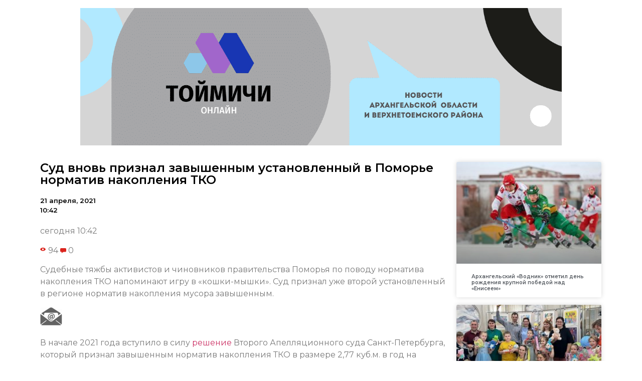

--- FILE ---
content_type: text/html; charset=UTF-8
request_url: https://vtojma.online/2021/04/21/%D1%81%D1%83%D0%B4-%D0%B2%D0%BD%D0%BE%D0%B2%D1%8C-%D0%BF%D1%80%D0%B8%D0%B7%D0%BD%D0%B0%D0%BB-%D0%B7%D0%B0%D0%B2%D1%8B%D1%88%D0%B5%D0%BD%D0%BD%D1%8B%D0%BC-%D1%83%D1%81%D1%82%D0%B0%D0%BD%D0%BE%D0%B2/
body_size: 10654
content:
<!doctype html>
<html lang="ru-RU">
<head>
	<meta charset="UTF-8">
		<meta name="viewport" content="width=device-width, initial-scale=1">
	<link rel="profile" href="https://gmpg.org/xfn/11">
	<title>Суд вновь признал завышенным установленный в Поморье норматив накопления ТКО &#8212; Тоймичи онлайн</title>
<meta name='robots' content='max-image-preview:large' />
<link rel="alternate" type="application/rss+xml" title="Тоймичи онлайн &raquo; Лента" href="https://vtojma.online/feed/" />
<link rel="alternate" type="application/rss+xml" title="Тоймичи онлайн &raquo; Лента комментариев" href="https://vtojma.online/comments/feed/" />
<link rel="alternate" type="application/rss+xml" title="Тоймичи онлайн &raquo; Лента комментариев к &laquo;Суд вновь признал завышенным установленный в Поморье норматив накопления ТКО&raquo;" href="https://vtojma.online/2021/04/21/%d1%81%d1%83%d0%b4-%d0%b2%d0%bd%d0%be%d0%b2%d1%8c-%d0%bf%d1%80%d0%b8%d0%b7%d0%bd%d0%b0%d0%bb-%d0%b7%d0%b0%d0%b2%d1%8b%d1%88%d0%b5%d0%bd%d0%bd%d1%8b%d0%bc-%d1%83%d1%81%d1%82%d0%b0%d0%bd%d0%be%d0%b2/feed/" />
<script type="text/javascript">
/* <![CDATA[ */
window._wpemojiSettings = {"baseUrl":"https:\/\/s.w.org\/images\/core\/emoji\/15.0.3\/72x72\/","ext":".png","svgUrl":"https:\/\/s.w.org\/images\/core\/emoji\/15.0.3\/svg\/","svgExt":".svg","source":{"concatemoji":"https:\/\/vtojma.online\/wp-includes\/js\/wp-emoji-release.min.js?ver=6.6.4"}};
/*! This file is auto-generated */
!function(i,n){var o,s,e;function c(e){try{var t={supportTests:e,timestamp:(new Date).valueOf()};sessionStorage.setItem(o,JSON.stringify(t))}catch(e){}}function p(e,t,n){e.clearRect(0,0,e.canvas.width,e.canvas.height),e.fillText(t,0,0);var t=new Uint32Array(e.getImageData(0,0,e.canvas.width,e.canvas.height).data),r=(e.clearRect(0,0,e.canvas.width,e.canvas.height),e.fillText(n,0,0),new Uint32Array(e.getImageData(0,0,e.canvas.width,e.canvas.height).data));return t.every(function(e,t){return e===r[t]})}function u(e,t,n){switch(t){case"flag":return n(e,"\ud83c\udff3\ufe0f\u200d\u26a7\ufe0f","\ud83c\udff3\ufe0f\u200b\u26a7\ufe0f")?!1:!n(e,"\ud83c\uddfa\ud83c\uddf3","\ud83c\uddfa\u200b\ud83c\uddf3")&&!n(e,"\ud83c\udff4\udb40\udc67\udb40\udc62\udb40\udc65\udb40\udc6e\udb40\udc67\udb40\udc7f","\ud83c\udff4\u200b\udb40\udc67\u200b\udb40\udc62\u200b\udb40\udc65\u200b\udb40\udc6e\u200b\udb40\udc67\u200b\udb40\udc7f");case"emoji":return!n(e,"\ud83d\udc26\u200d\u2b1b","\ud83d\udc26\u200b\u2b1b")}return!1}function f(e,t,n){var r="undefined"!=typeof WorkerGlobalScope&&self instanceof WorkerGlobalScope?new OffscreenCanvas(300,150):i.createElement("canvas"),a=r.getContext("2d",{willReadFrequently:!0}),o=(a.textBaseline="top",a.font="600 32px Arial",{});return e.forEach(function(e){o[e]=t(a,e,n)}),o}function t(e){var t=i.createElement("script");t.src=e,t.defer=!0,i.head.appendChild(t)}"undefined"!=typeof Promise&&(o="wpEmojiSettingsSupports",s=["flag","emoji"],n.supports={everything:!0,everythingExceptFlag:!0},e=new Promise(function(e){i.addEventListener("DOMContentLoaded",e,{once:!0})}),new Promise(function(t){var n=function(){try{var e=JSON.parse(sessionStorage.getItem(o));if("object"==typeof e&&"number"==typeof e.timestamp&&(new Date).valueOf()<e.timestamp+604800&&"object"==typeof e.supportTests)return e.supportTests}catch(e){}return null}();if(!n){if("undefined"!=typeof Worker&&"undefined"!=typeof OffscreenCanvas&&"undefined"!=typeof URL&&URL.createObjectURL&&"undefined"!=typeof Blob)try{var e="postMessage("+f.toString()+"("+[JSON.stringify(s),u.toString(),p.toString()].join(",")+"));",r=new Blob([e],{type:"text/javascript"}),a=new Worker(URL.createObjectURL(r),{name:"wpTestEmojiSupports"});return void(a.onmessage=function(e){c(n=e.data),a.terminate(),t(n)})}catch(e){}c(n=f(s,u,p))}t(n)}).then(function(e){for(var t in e)n.supports[t]=e[t],n.supports.everything=n.supports.everything&&n.supports[t],"flag"!==t&&(n.supports.everythingExceptFlag=n.supports.everythingExceptFlag&&n.supports[t]);n.supports.everythingExceptFlag=n.supports.everythingExceptFlag&&!n.supports.flag,n.DOMReady=!1,n.readyCallback=function(){n.DOMReady=!0}}).then(function(){return e}).then(function(){var e;n.supports.everything||(n.readyCallback(),(e=n.source||{}).concatemoji?t(e.concatemoji):e.wpemoji&&e.twemoji&&(t(e.twemoji),t(e.wpemoji)))}))}((window,document),window._wpemojiSettings);
/* ]]> */
</script>
<style id='wp-emoji-styles-inline-css' type='text/css'>

	img.wp-smiley, img.emoji {
		display: inline !important;
		border: none !important;
		box-shadow: none !important;
		height: 1em !important;
		width: 1em !important;
		margin: 0 0.07em !important;
		vertical-align: -0.1em !important;
		background: none !important;
		padding: 0 !important;
	}
</style>
<link rel='stylesheet' id='wp-block-library-css' href='https://vtojma.online/wp-includes/css/dist/block-library/style.min.css?ver=6.6.4' type='text/css' media='all' />
<style id='classic-theme-styles-inline-css' type='text/css'>
/*! This file is auto-generated */
.wp-block-button__link{color:#fff;background-color:#32373c;border-radius:9999px;box-shadow:none;text-decoration:none;padding:calc(.667em + 2px) calc(1.333em + 2px);font-size:1.125em}.wp-block-file__button{background:#32373c;color:#fff;text-decoration:none}
</style>
<style id='global-styles-inline-css' type='text/css'>
:root{--wp--preset--aspect-ratio--square: 1;--wp--preset--aspect-ratio--4-3: 4/3;--wp--preset--aspect-ratio--3-4: 3/4;--wp--preset--aspect-ratio--3-2: 3/2;--wp--preset--aspect-ratio--2-3: 2/3;--wp--preset--aspect-ratio--16-9: 16/9;--wp--preset--aspect-ratio--9-16: 9/16;--wp--preset--color--black: #000000;--wp--preset--color--cyan-bluish-gray: #abb8c3;--wp--preset--color--white: #ffffff;--wp--preset--color--pale-pink: #f78da7;--wp--preset--color--vivid-red: #cf2e2e;--wp--preset--color--luminous-vivid-orange: #ff6900;--wp--preset--color--luminous-vivid-amber: #fcb900;--wp--preset--color--light-green-cyan: #7bdcb5;--wp--preset--color--vivid-green-cyan: #00d084;--wp--preset--color--pale-cyan-blue: #8ed1fc;--wp--preset--color--vivid-cyan-blue: #0693e3;--wp--preset--color--vivid-purple: #9b51e0;--wp--preset--gradient--vivid-cyan-blue-to-vivid-purple: linear-gradient(135deg,rgba(6,147,227,1) 0%,rgb(155,81,224) 100%);--wp--preset--gradient--light-green-cyan-to-vivid-green-cyan: linear-gradient(135deg,rgb(122,220,180) 0%,rgb(0,208,130) 100%);--wp--preset--gradient--luminous-vivid-amber-to-luminous-vivid-orange: linear-gradient(135deg,rgba(252,185,0,1) 0%,rgba(255,105,0,1) 100%);--wp--preset--gradient--luminous-vivid-orange-to-vivid-red: linear-gradient(135deg,rgba(255,105,0,1) 0%,rgb(207,46,46) 100%);--wp--preset--gradient--very-light-gray-to-cyan-bluish-gray: linear-gradient(135deg,rgb(238,238,238) 0%,rgb(169,184,195) 100%);--wp--preset--gradient--cool-to-warm-spectrum: linear-gradient(135deg,rgb(74,234,220) 0%,rgb(151,120,209) 20%,rgb(207,42,186) 40%,rgb(238,44,130) 60%,rgb(251,105,98) 80%,rgb(254,248,76) 100%);--wp--preset--gradient--blush-light-purple: linear-gradient(135deg,rgb(255,206,236) 0%,rgb(152,150,240) 100%);--wp--preset--gradient--blush-bordeaux: linear-gradient(135deg,rgb(254,205,165) 0%,rgb(254,45,45) 50%,rgb(107,0,62) 100%);--wp--preset--gradient--luminous-dusk: linear-gradient(135deg,rgb(255,203,112) 0%,rgb(199,81,192) 50%,rgb(65,88,208) 100%);--wp--preset--gradient--pale-ocean: linear-gradient(135deg,rgb(255,245,203) 0%,rgb(182,227,212) 50%,rgb(51,167,181) 100%);--wp--preset--gradient--electric-grass: linear-gradient(135deg,rgb(202,248,128) 0%,rgb(113,206,126) 100%);--wp--preset--gradient--midnight: linear-gradient(135deg,rgb(2,3,129) 0%,rgb(40,116,252) 100%);--wp--preset--font-size--small: 13px;--wp--preset--font-size--medium: 20px;--wp--preset--font-size--large: 36px;--wp--preset--font-size--x-large: 42px;--wp--preset--spacing--20: 0.44rem;--wp--preset--spacing--30: 0.67rem;--wp--preset--spacing--40: 1rem;--wp--preset--spacing--50: 1.5rem;--wp--preset--spacing--60: 2.25rem;--wp--preset--spacing--70: 3.38rem;--wp--preset--spacing--80: 5.06rem;--wp--preset--shadow--natural: 6px 6px 9px rgba(0, 0, 0, 0.2);--wp--preset--shadow--deep: 12px 12px 50px rgba(0, 0, 0, 0.4);--wp--preset--shadow--sharp: 6px 6px 0px rgba(0, 0, 0, 0.2);--wp--preset--shadow--outlined: 6px 6px 0px -3px rgba(255, 255, 255, 1), 6px 6px rgba(0, 0, 0, 1);--wp--preset--shadow--crisp: 6px 6px 0px rgba(0, 0, 0, 1);}:where(.is-layout-flex){gap: 0.5em;}:where(.is-layout-grid){gap: 0.5em;}body .is-layout-flex{display: flex;}.is-layout-flex{flex-wrap: wrap;align-items: center;}.is-layout-flex > :is(*, div){margin: 0;}body .is-layout-grid{display: grid;}.is-layout-grid > :is(*, div){margin: 0;}:where(.wp-block-columns.is-layout-flex){gap: 2em;}:where(.wp-block-columns.is-layout-grid){gap: 2em;}:where(.wp-block-post-template.is-layout-flex){gap: 1.25em;}:where(.wp-block-post-template.is-layout-grid){gap: 1.25em;}.has-black-color{color: var(--wp--preset--color--black) !important;}.has-cyan-bluish-gray-color{color: var(--wp--preset--color--cyan-bluish-gray) !important;}.has-white-color{color: var(--wp--preset--color--white) !important;}.has-pale-pink-color{color: var(--wp--preset--color--pale-pink) !important;}.has-vivid-red-color{color: var(--wp--preset--color--vivid-red) !important;}.has-luminous-vivid-orange-color{color: var(--wp--preset--color--luminous-vivid-orange) !important;}.has-luminous-vivid-amber-color{color: var(--wp--preset--color--luminous-vivid-amber) !important;}.has-light-green-cyan-color{color: var(--wp--preset--color--light-green-cyan) !important;}.has-vivid-green-cyan-color{color: var(--wp--preset--color--vivid-green-cyan) !important;}.has-pale-cyan-blue-color{color: var(--wp--preset--color--pale-cyan-blue) !important;}.has-vivid-cyan-blue-color{color: var(--wp--preset--color--vivid-cyan-blue) !important;}.has-vivid-purple-color{color: var(--wp--preset--color--vivid-purple) !important;}.has-black-background-color{background-color: var(--wp--preset--color--black) !important;}.has-cyan-bluish-gray-background-color{background-color: var(--wp--preset--color--cyan-bluish-gray) !important;}.has-white-background-color{background-color: var(--wp--preset--color--white) !important;}.has-pale-pink-background-color{background-color: var(--wp--preset--color--pale-pink) !important;}.has-vivid-red-background-color{background-color: var(--wp--preset--color--vivid-red) !important;}.has-luminous-vivid-orange-background-color{background-color: var(--wp--preset--color--luminous-vivid-orange) !important;}.has-luminous-vivid-amber-background-color{background-color: var(--wp--preset--color--luminous-vivid-amber) !important;}.has-light-green-cyan-background-color{background-color: var(--wp--preset--color--light-green-cyan) !important;}.has-vivid-green-cyan-background-color{background-color: var(--wp--preset--color--vivid-green-cyan) !important;}.has-pale-cyan-blue-background-color{background-color: var(--wp--preset--color--pale-cyan-blue) !important;}.has-vivid-cyan-blue-background-color{background-color: var(--wp--preset--color--vivid-cyan-blue) !important;}.has-vivid-purple-background-color{background-color: var(--wp--preset--color--vivid-purple) !important;}.has-black-border-color{border-color: var(--wp--preset--color--black) !important;}.has-cyan-bluish-gray-border-color{border-color: var(--wp--preset--color--cyan-bluish-gray) !important;}.has-white-border-color{border-color: var(--wp--preset--color--white) !important;}.has-pale-pink-border-color{border-color: var(--wp--preset--color--pale-pink) !important;}.has-vivid-red-border-color{border-color: var(--wp--preset--color--vivid-red) !important;}.has-luminous-vivid-orange-border-color{border-color: var(--wp--preset--color--luminous-vivid-orange) !important;}.has-luminous-vivid-amber-border-color{border-color: var(--wp--preset--color--luminous-vivid-amber) !important;}.has-light-green-cyan-border-color{border-color: var(--wp--preset--color--light-green-cyan) !important;}.has-vivid-green-cyan-border-color{border-color: var(--wp--preset--color--vivid-green-cyan) !important;}.has-pale-cyan-blue-border-color{border-color: var(--wp--preset--color--pale-cyan-blue) !important;}.has-vivid-cyan-blue-border-color{border-color: var(--wp--preset--color--vivid-cyan-blue) !important;}.has-vivid-purple-border-color{border-color: var(--wp--preset--color--vivid-purple) !important;}.has-vivid-cyan-blue-to-vivid-purple-gradient-background{background: var(--wp--preset--gradient--vivid-cyan-blue-to-vivid-purple) !important;}.has-light-green-cyan-to-vivid-green-cyan-gradient-background{background: var(--wp--preset--gradient--light-green-cyan-to-vivid-green-cyan) !important;}.has-luminous-vivid-amber-to-luminous-vivid-orange-gradient-background{background: var(--wp--preset--gradient--luminous-vivid-amber-to-luminous-vivid-orange) !important;}.has-luminous-vivid-orange-to-vivid-red-gradient-background{background: var(--wp--preset--gradient--luminous-vivid-orange-to-vivid-red) !important;}.has-very-light-gray-to-cyan-bluish-gray-gradient-background{background: var(--wp--preset--gradient--very-light-gray-to-cyan-bluish-gray) !important;}.has-cool-to-warm-spectrum-gradient-background{background: var(--wp--preset--gradient--cool-to-warm-spectrum) !important;}.has-blush-light-purple-gradient-background{background: var(--wp--preset--gradient--blush-light-purple) !important;}.has-blush-bordeaux-gradient-background{background: var(--wp--preset--gradient--blush-bordeaux) !important;}.has-luminous-dusk-gradient-background{background: var(--wp--preset--gradient--luminous-dusk) !important;}.has-pale-ocean-gradient-background{background: var(--wp--preset--gradient--pale-ocean) !important;}.has-electric-grass-gradient-background{background: var(--wp--preset--gradient--electric-grass) !important;}.has-midnight-gradient-background{background: var(--wp--preset--gradient--midnight) !important;}.has-small-font-size{font-size: var(--wp--preset--font-size--small) !important;}.has-medium-font-size{font-size: var(--wp--preset--font-size--medium) !important;}.has-large-font-size{font-size: var(--wp--preset--font-size--large) !important;}.has-x-large-font-size{font-size: var(--wp--preset--font-size--x-large) !important;}
:where(.wp-block-post-template.is-layout-flex){gap: 1.25em;}:where(.wp-block-post-template.is-layout-grid){gap: 1.25em;}
:where(.wp-block-columns.is-layout-flex){gap: 2em;}:where(.wp-block-columns.is-layout-grid){gap: 2em;}
:root :where(.wp-block-pullquote){font-size: 1.5em;line-height: 1.6;}
</style>
<link rel='stylesheet' id='hello-elementor-css' href='https://vtojma.online/wp-content/themes/hello-elementor/style.min.css?ver=2.5.0' type='text/css' media='all' />
<link rel='stylesheet' id='hello-elementor-theme-style-css' href='https://vtojma.online/wp-content/themes/hello-elementor/theme.min.css?ver=2.5.0' type='text/css' media='all' />
<link rel='stylesheet' id='elementor-icons-css' href='https://vtojma.online/wp-content/plugins/elementor/assets/lib/eicons/css/elementor-icons.min.css?ver=5.15.0' type='text/css' media='all' />
<link rel='stylesheet' id='elementor-frontend-legacy-css' href='https://vtojma.online/wp-content/plugins/elementor/assets/css/frontend-legacy.min.css?ver=3.6.6' type='text/css' media='all' />
<link rel='stylesheet' id='elementor-frontend-css' href='https://vtojma.online/wp-content/plugins/elementor/assets/css/frontend.min.css?ver=3.6.6' type='text/css' media='all' />
<link rel='stylesheet' id='elementor-post-3-css' href='https://vtojma.online/wp-content/uploads/sites/17/elementor/css/post-3.css?ver=1655719333' type='text/css' media='all' />
<link rel='stylesheet' id='elementor-pro-css' href='https://vtojma.online/wp-content/plugins/elementor-pro/assets/css/frontend.min.css?ver=3.0.10' type='text/css' media='all' />
<link rel='stylesheet' id='elementor-global-css' href='https://vtojma.online/wp-content/uploads/sites/17/elementor/css/global.css?ver=1655719333' type='text/css' media='all' />
<link rel='stylesheet' id='elementor-post-65856-css' href='https://vtojma.online/wp-content/uploads/sites/17/elementor/css/post-65856.css?ver=1655719333' type='text/css' media='all' />
<link rel='stylesheet' id='google-fonts-1-css' href='https://fonts.googleapis.com/css?family=Roboto%3A100%2C100italic%2C200%2C200italic%2C300%2C300italic%2C400%2C400italic%2C500%2C500italic%2C600%2C600italic%2C700%2C700italic%2C800%2C800italic%2C900%2C900italic%7CRoboto+Slab%3A100%2C100italic%2C200%2C200italic%2C300%2C300italic%2C400%2C400italic%2C500%2C500italic%2C600%2C600italic%2C700%2C700italic%2C800%2C800italic%2C900%2C900italic%7CMontserrat%3A100%2C100italic%2C200%2C200italic%2C300%2C300italic%2C400%2C400italic%2C500%2C500italic%2C600%2C600italic%2C700%2C700italic%2C800%2C800italic%2C900%2C900italic&#038;display=auto&#038;subset=cyrillic&#038;ver=6.6.4' type='text/css' media='all' />
<link rel="https://api.w.org/" href="https://vtojma.online/wp-json/" /><link rel="alternate" title="JSON" type="application/json" href="https://vtojma.online/wp-json/wp/v2/posts/21585" /><link rel="EditURI" type="application/rsd+xml" title="RSD" href="https://vtojma.online/xmlrpc.php?rsd" />
<meta name="generator" content="WordPress 6.6.4" />
<link rel="canonical" href="https://vtojma.online/2021/04/21/%d1%81%d1%83%d0%b4-%d0%b2%d0%bd%d0%be%d0%b2%d1%8c-%d0%bf%d1%80%d0%b8%d0%b7%d0%bd%d0%b0%d0%bb-%d0%b7%d0%b0%d0%b2%d1%8b%d1%88%d0%b5%d0%bd%d0%bd%d1%8b%d0%bc-%d1%83%d1%81%d1%82%d0%b0%d0%bd%d0%be%d0%b2/" />
<link rel='shortlink' href='https://vtojma.online/?p=21585' />
<link rel="alternate" title="oEmbed (JSON)" type="application/json+oembed" href="https://vtojma.online/wp-json/oembed/1.0/embed?url=https%3A%2F%2Fvtojma.online%2F2021%2F04%2F21%2F%25d1%2581%25d1%2583%25d0%25b4-%25d0%25b2%25d0%25bd%25d0%25be%25d0%25b2%25d1%258c-%25d0%25bf%25d1%2580%25d0%25b8%25d0%25b7%25d0%25bd%25d0%25b0%25d0%25bb-%25d0%25b7%25d0%25b0%25d0%25b2%25d1%258b%25d1%2588%25d0%25b5%25d0%25bd%25d0%25bd%25d1%258b%25d0%25bc-%25d1%2583%25d1%2581%25d1%2582%25d0%25b0%25d0%25bd%25d0%25be%25d0%25b2%2F" />
<link rel="alternate" title="oEmbed (XML)" type="text/xml+oembed" href="https://vtojma.online/wp-json/oembed/1.0/embed?url=https%3A%2F%2Fvtojma.online%2F2021%2F04%2F21%2F%25d1%2581%25d1%2583%25d0%25b4-%25d0%25b2%25d0%25bd%25d0%25be%25d0%25b2%25d1%258c-%25d0%25bf%25d1%2580%25d0%25b8%25d0%25b7%25d0%25bd%25d0%25b0%25d0%25bb-%25d0%25b7%25d0%25b0%25d0%25b2%25d1%258b%25d1%2588%25d0%25b5%25d0%25bd%25d0%25bd%25d1%258b%25d0%25bc-%25d1%2583%25d1%2581%25d1%2582%25d0%25b0%25d0%25bd%25d0%25be%25d0%25b2%2F&#038;format=xml" />
		
<link rel="icon" href="https://vtojma.online/wp-content/uploads/sites/17/2021/10/cropped-15-32x32.png" sizes="32x32" />
<link rel="icon" href="https://vtojma.online/wp-content/uploads/sites/17/2021/10/cropped-15-192x192.png" sizes="192x192" />
<link rel="apple-touch-icon" href="https://vtojma.online/wp-content/uploads/sites/17/2021/10/cropped-15-180x180.png" />
<meta name="msapplication-TileImage" content="https://vtojma.online/wp-content/uploads/sites/17/2021/10/cropped-15-270x270.png" />
</head>
<body data-rsssl=1 class="post-template-default single single-post postid-21585 single-format-standard wp-custom-logo elementor-default elementor-kit-3 elementor-page-65856">

<a class="skip-link screen-reader-text" href="#content">
	Перейти к содержимому</a>

<header id="site-header" class="site-header" role="banner">

	<div class="site-branding">
		<a href="https://vtojma.online/" class="custom-logo-link" rel="home"><img width="1400" height="400" src="https://vtojma.online/wp-content/uploads/sites/17/2021/10/cropped-обложки-ВК-13.png" class="custom-logo" alt="Тоймичи онлайн" decoding="async" fetchpriority="high" srcset="https://vtojma.online/wp-content/uploads/sites/17/2021/10/cropped-обложки-ВК-13.png 1400w, https://vtojma.online/wp-content/uploads/sites/17/2021/10/cropped-обложки-ВК-13-300x86.png 300w, https://vtojma.online/wp-content/uploads/sites/17/2021/10/cropped-обложки-ВК-13-1024x293.png 1024w, https://vtojma.online/wp-content/uploads/sites/17/2021/10/cropped-обложки-ВК-13-768x219.png 768w" sizes="(max-width: 1400px) 100vw, 1400px" /></a>	</div>

	</header>
		<div data-elementor-type="single-post" data-elementor-id="65856" class="elementor elementor-65856 elementor-location-single post-21585 post type-post status-publish format-standard hentry category-5">
		<div class="elementor-section-wrap">
					<section class="elementor-section elementor-top-section elementor-element elementor-element-52cfba02 elementor-section-boxed elementor-section-height-default elementor-section-height-default" data-id="52cfba02" data-element_type="section">
						<div class="elementor-container elementor-column-gap-default">
							<div class="elementor-row">
					<div class="elementor-column elementor-col-50 elementor-top-column elementor-element elementor-element-105367ff" data-id="105367ff" data-element_type="column">
			<div class="elementor-column-wrap elementor-element-populated">
							<div class="elementor-widget-wrap">
						<div class="elementor-element elementor-element-cde24e2 elementor-invisible elementor-widget elementor-widget-theme-post-title elementor-page-title elementor-widget-heading" data-id="cde24e2" data-element_type="widget" data-settings="{&quot;_animation&quot;:&quot;fadeInLeft&quot;}" data-widget_type="theme-post-title.default">
				<div class="elementor-widget-container">
			<h1 class="elementor-heading-title elementor-size-default">Суд вновь признал завышенным установленный в Поморье норматив накопления ТКО</h1>		</div>
				</div>
				<div class="elementor-element elementor-element-238dd168 elementor-widget elementor-widget-post-info" data-id="238dd168" data-element_type="widget" data-widget_type="post-info.default">
				<div class="elementor-widget-container">
					<ul class="elementor-icon-list-items elementor-post-info">
					<li class="elementor-icon-list-item elementor-repeater-item-d5d40db" itemprop="datePublished">
						<a href="https://vtojma.online/2021/04/21/">
														<span class="elementor-icon-list-text elementor-post-info__item elementor-post-info__item--type-date">
										21 апреля, 2021					</span>
									</a>
				</li>
				<li class="elementor-icon-list-item elementor-repeater-item-4e5732d">
													<span class="elementor-icon-list-text elementor-post-info__item elementor-post-info__item--type-time">
										10:42					</span>
								</li>
				</ul>
				</div>
				</div>
				<div class="elementor-element elementor-element-53feafe0 elementor-invisible elementor-widget elementor-widget-theme-post-content" data-id="53feafe0" data-element_type="widget" data-settings="{&quot;_animation&quot;:&quot;fadeInUp&quot;}" data-widget_type="theme-post-content.default">
				<div class="elementor-widget-container">
			<div readability="35">
<div class="newsInfoContainer">
<p>сегодня 10:42</p>
<div class="full_short_info">
<div class="info">
<div class="viewscount"> <img decoding="async" src="https://www.news29.ru/images/design/v/eye.svg" border="0" align="absmiddle"> 94 <img decoding="async" src="https://www.news29.ru/images/design/v/comment.svg" class="icon" border="0" align="absmiddle"> 0 </div>
</p></div>
</p></div>
</p></div>
<p>Судебные тяжбы активистов и чиновников правительства Поморья по поводу норматива накопления ТКО напоминают игру в «кошки-мышки». Суд признал уже второй установленный в регионе норматив накопления мусора завышенным. </p>
<div class="share"> <!--

<div class="yashare-auto-init" data-yashareL10n="ru" data-yashareType="big" data-yashareQuickServices="vkontakte,facebook,twitter,odnoklassniki" data-yashareTitle="Суд вновь признал завышенным установленный в Поморье норматив накопления ТКО . @news29ru (News29.ru)" data-yashareTheme="counter" data-yashareLink="https://www.news29.ru/novosti/obschestvo/Sud_vnov_priznal_zavyshennym_ustanovlennyj_v_Pomore_normativ_nakoplenija_TKO_/92086" data-yashareImage="https://www.news29.ru/media.data/news_02/92086/croppedsm_7ede98f439c7211889035689116752d4.jpg" id="yaShareBlock" style="float: left"></div>

--> </p>
<div>
<div class="fmLink">
<div class="fastmail"><img decoding="async" src="https://www.news29.ru/images/design/mailx.png" border="0"></div>
<p> <!--

<div class="fastmail" style="float: left; margin: 3px 0px 0px 7px; color: #777; text-decoration: underline; cursor: pointer">На почту</div>

--> </div>
</p></div>
</p></div>
</p></div>
<div readability="52.982617949628"> В начале 2021 года вступило в силу <a href="https://www.news29.ru/novosti/obschestvo/Obnarodovana_rezoljutivnaja_chast_reshenija_suda_po_normativu_TKO_v_Pomore/90930" target="_blank" rel="noopener">решение</a> Второго Апелляционного суда Санкт-Петербурга, который признал завышенным норматив накопления ТКО в размере 2,77 куб.м. в год на одного жителя региона. Оказалось, что исследование велось на контейнерных площадках, которыми пользовались жители нескольких многоэтажек, расчеты же велись исходя из количества жильцов одного дома.</p>
<p>Никаких объяснений со стороны правительства по поводу причин завышенных показателей после этого не последовало. Чиновники просто <a href="https://www.news29.ru/novosti/obschestvo/Musornaja_matematika_chinovniki_pojasnili_kak_schitali_novyj_normativ_TKO_v_Pomore/90993?social" target="_blank" rel="noopener">установили</a>&nbsp;так называемый <a href="https://www.news29.ru/novosti/ekonomika/Pravitelstvo_Pomorja_posle_sudebnyh_tjazhb_snizilo_normativ_nakoplenija_TKO/90947" target="_blank" rel="noopener">временный норматив</a> в размере 2,38 куб.м., а занем <a href="https://www.news29.ru/novosti/obschestvo/V_Pomore_potratjat_pochti_6_mln_rublej_na_raschet_novogo_musornogo_normativa/91119?social" target="_blank" rel="noopener">наняли подрядчика</a> почти за 6 млн рубелей для расчета нового норматива.</p>
<p>Однако ведущий «мусорную» тяжбу с Министерством природных ресурсов и ЛПК юрист Денис Большаков уверен, что в переходный период должен действовать так называемый «старый» норматив в размере 2,19 кубометров в год на человека. Он вновь обратился в областной суд, который снова встал на сторону активистов. Сейчас и «временный» норматив признан незаконным. Теперь, по старой схеме, чиновники обжалуют это решение в суде апелляционной инстанции.</p>
<p>Добавим, в течение год жители региона платили за мусор исходя из завышенного норматива накопления ТКО, но вопрос перерасчета платы за эти месяцы чиновники и надзорные ведомства не поднимают. </p>
</p></div>
		</div>
				</div>
						</div>
					</div>
		</div>
				<div class="elementor-column elementor-col-50 elementor-top-column elementor-element elementor-element-54943de7" data-id="54943de7" data-element_type="column">
			<div class="elementor-column-wrap elementor-element-populated">
							<div class="elementor-widget-wrap">
						<div class="elementor-element elementor-element-41ffc8a5 elementor-grid-1 elementor-grid-tablet-2 elementor-grid-mobile-1 elementor-posts--thumbnail-top elementor-card-shadow-yes elementor-posts__hover-gradient elementor-widget elementor-widget-posts" data-id="41ffc8a5" data-element_type="widget" data-settings="{&quot;cards_row_gap&quot;:{&quot;unit&quot;:&quot;px&quot;,&quot;size&quot;:15,&quot;sizes&quot;:[]},&quot;cards_columns&quot;:&quot;1&quot;,&quot;cards_columns_tablet&quot;:&quot;2&quot;,&quot;cards_columns_mobile&quot;:&quot;1&quot;}" data-widget_type="posts.cards">
				<div class="elementor-widget-container">
					<div class="elementor-posts-container elementor-posts elementor-posts--skin-cards elementor-grid">
				<article class="elementor-post elementor-grid-item post-71129 post type-post status-publish format-standard has-post-thumbnail hentry category-360 category-102 tag-9 tag-154">
			<div class="elementor-post__card">
				<a class="elementor-post__thumbnail__link" href="https://vtojma.online/2026/01/20/%d0%b0%d1%80%d1%85%d0%b0%d0%bd%d0%b3%d0%b5%d0%bb%d1%8c%d1%81%d0%ba%d0%b8%d0%b9-%d0%b2%d0%be%d0%b4%d0%bd%d0%b8%d0%ba-%d0%be%d1%82%d0%bc%d0%b5%d1%82%d0%b8%d0%bb-%d0%b4%d0%b5%d0%bd%d1%8c/" >
			<div class="elementor-post__thumbnail"><img width="300" height="180" src="https://vtojma.online/wp-content/uploads/sites/17/2026/01/696dd4b6a9dde-scaled-300x180.jpg" class="attachment-medium size-medium" alt="" decoding="async" srcset="https://vtojma.online/wp-content/uploads/sites/17/2026/01/696dd4b6a9dde-scaled-300x180.jpg 300w, https://vtojma.online/wp-content/uploads/sites/17/2026/01/696dd4b6a9dde-scaled-1024x614.jpg 1024w, https://vtojma.online/wp-content/uploads/sites/17/2026/01/696dd4b6a9dde-scaled-768x461.jpg 768w, https://vtojma.online/wp-content/uploads/sites/17/2026/01/696dd4b6a9dde-scaled-1536x922.jpg 1536w, https://vtojma.online/wp-content/uploads/sites/17/2026/01/696dd4b6a9dde-scaled-2048x1229.jpg 2048w" sizes="(max-width: 300px) 100vw, 300px" /></div>
		</a>
				<div class="elementor-post__text">
				<h3 class="elementor-post__title">
			<a href="https://vtojma.online/2026/01/20/%d0%b0%d1%80%d1%85%d0%b0%d0%bd%d0%b3%d0%b5%d0%bb%d1%8c%d1%81%d0%ba%d0%b8%d0%b9-%d0%b2%d0%be%d0%b4%d0%bd%d0%b8%d0%ba-%d0%be%d1%82%d0%bc%d0%b5%d1%82%d0%b8%d0%bb-%d0%b4%d0%b5%d0%bd%d1%8c/" >
				Архангельский «Водник» отметил день рождения крупной победой над «Енисеем»			</a>
		</h3>
				</div>
					</div>
		</article>
				<article class="elementor-post elementor-grid-item post-71127 post type-post status-publish format-standard has-post-thumbnail hentry category-360 tag-154">
			<div class="elementor-post__card">
				<a class="elementor-post__thumbnail__link" href="https://vtojma.online/2026/01/19/%d0%b2-%d0%b0%d1%80%d1%85%d0%b0%d0%bd%d0%b3%d0%b5%d0%bb%d1%8c%d1%81%d0%ba%d0%be%d0%b9-%d0%be%d0%b1%d0%bb%d0%b0%d1%81%d1%82%d0%b8-%d0%be%d1%80%d0%b3%d0%b0%d0%bd%d1%8b-%d0%b7%d0%b0%d0%b3%d1%81-%d1%80/" >
			<div class="elementor-post__thumbnail"><img width="300" height="225" src="https://vtojma.online/wp-content/uploads/sites/17/2026/01/69695e13c9c07-300x225.jpg" class="attachment-medium size-medium" alt="" decoding="async" srcset="https://vtojma.online/wp-content/uploads/sites/17/2026/01/69695e13c9c07-300x225.jpg 300w, https://vtojma.online/wp-content/uploads/sites/17/2026/01/69695e13c9c07-1024x768.jpg 1024w, https://vtojma.online/wp-content/uploads/sites/17/2026/01/69695e13c9c07-768x576.jpg 768w, https://vtojma.online/wp-content/uploads/sites/17/2026/01/69695e13c9c07-1536x1152.jpg 1536w, https://vtojma.online/wp-content/uploads/sites/17/2026/01/69695e13c9c07.jpg 1688w" sizes="(max-width: 300px) 100vw, 300px" /></div>
		</a>
				<div class="elementor-post__text">
				<h3 class="elementor-post__title">
			<a href="https://vtojma.online/2026/01/19/%d0%b2-%d0%b0%d1%80%d1%85%d0%b0%d0%bd%d0%b3%d0%b5%d0%bb%d1%8c%d1%81%d0%ba%d0%be%d0%b9-%d0%be%d0%b1%d0%bb%d0%b0%d1%81%d1%82%d0%b8-%d0%be%d1%80%d0%b3%d0%b0%d0%bd%d1%8b-%d0%b7%d0%b0%d0%b3%d1%81-%d1%80/" >
				В Архангельской области органы ЗАГС реализовали 740 мероприятий в 2025 году			</a>
		</h3>
				</div>
					</div>
		</article>
				<article class="elementor-post elementor-grid-item post-71125 post type-post status-publish format-standard has-post-thumbnail hentry category-360 category-102 tag-9 tag-154">
			<div class="elementor-post__card">
				<a class="elementor-post__thumbnail__link" href="https://vtojma.online/2026/01/19/%d0%b2-%d1%85%d0%be%d0%bb%d0%bc%d0%be%d0%b3%d0%be%d1%80%d0%b0%d1%85-%d0%b7%d0%b0%d0%b2%d0%b5%d1%80%d1%88%d1%91%d0%bd-%d0%ba%d0%b0%d0%bf%d1%80%d0%b5%d0%bc%d0%be%d0%bd%d1%82-%d0%b8-%d0%be%d1%82%d0%ba/" >
			<div class="elementor-post__thumbnail"><img width="300" height="180" src="https://vtojma.online/wp-content/uploads/sites/17/2026/01/6969ed2bf3d42-scaled-300x180.jpg" class="attachment-medium size-medium" alt="" decoding="async" srcset="https://vtojma.online/wp-content/uploads/sites/17/2026/01/6969ed2bf3d42-scaled-300x180.jpg 300w, https://vtojma.online/wp-content/uploads/sites/17/2026/01/6969ed2bf3d42-scaled-1024x614.jpg 1024w, https://vtojma.online/wp-content/uploads/sites/17/2026/01/6969ed2bf3d42-scaled-768x461.jpg 768w, https://vtojma.online/wp-content/uploads/sites/17/2026/01/6969ed2bf3d42-scaled-1536x922.jpg 1536w, https://vtojma.online/wp-content/uploads/sites/17/2026/01/6969ed2bf3d42-scaled-2048x1229.jpg 2048w" sizes="(max-width: 300px) 100vw, 300px" /></div>
		</a>
				<div class="elementor-post__text">
				<h3 class="elementor-post__title">
			<a href="https://vtojma.online/2026/01/19/%d0%b2-%d1%85%d0%be%d0%bb%d0%bc%d0%be%d0%b3%d0%be%d1%80%d0%b0%d1%85-%d0%b7%d0%b0%d0%b2%d0%b5%d1%80%d1%88%d1%91%d0%bd-%d0%ba%d0%b0%d0%bf%d1%80%d0%b5%d0%bc%d0%be%d0%bd%d1%82-%d0%b8-%d0%be%d1%82%d0%ba/" >
				В Холмогорах завершён капремонт и открылся детский сад «Журавушка»			</a>
		</h3>
				</div>
					</div>
		</article>
				<article class="elementor-post elementor-grid-item post-71123 post type-post status-publish format-standard has-post-thumbnail hentry category-360 tag-154">
			<div class="elementor-post__card">
				<a class="elementor-post__thumbnail__link" href="https://vtojma.online/2026/01/18/%d1%81%d1%83%d1%80%d0%be%d0%b2%d1%8b%d0%b9-%d0%ba%d1%80%d0%b0%d0%b9-%d0%b8-%d1%89%d0%b5%d0%b4%d1%80%d1%8b%d0%b9-%d1%81%d1%82%d0%be%d0%bb-%d1%87%d0%b5%d0%bc-%d0%b0%d1%80%d1%85%d0%b0%d0%bd%d0%b3%d0%b5/" >
			<div class="elementor-post__thumbnail"><img width="300" height="225" src="https://vtojma.online/wp-content/uploads/sites/17/2026/01/696a2e0631f8f-300x225.jpg" class="attachment-medium size-medium" alt="" decoding="async" loading="lazy" srcset="https://vtojma.online/wp-content/uploads/sites/17/2026/01/696a2e0631f8f-300x225.jpg 300w, https://vtojma.online/wp-content/uploads/sites/17/2026/01/696a2e0631f8f-1024x768.jpg 1024w, https://vtojma.online/wp-content/uploads/sites/17/2026/01/696a2e0631f8f-768x576.jpg 768w, https://vtojma.online/wp-content/uploads/sites/17/2026/01/696a2e0631f8f-1536x1152.jpg 1536w, https://vtojma.online/wp-content/uploads/sites/17/2026/01/696a2e0631f8f.jpg 1688w" sizes="(max-width: 300px) 100vw, 300px" /></div>
		</a>
				<div class="elementor-post__text">
				<h3 class="elementor-post__title">
			<a href="https://vtojma.online/2026/01/18/%d1%81%d1%83%d1%80%d0%be%d0%b2%d1%8b%d0%b9-%d0%ba%d1%80%d0%b0%d0%b9-%d0%b8-%d1%89%d0%b5%d0%b4%d1%80%d1%8b%d0%b9-%d1%81%d1%82%d0%be%d0%bb-%d1%87%d0%b5%d0%bc-%d0%b0%d1%80%d1%85%d0%b0%d0%bd%d0%b3%d0%b5/" >
				Суровый край и щедрый стол: чем Архангельская область кормит страну			</a>
		</h3>
				</div>
					</div>
		</article>
				<article class="elementor-post elementor-grid-item post-71121 post type-post status-publish format-standard has-post-thumbnail hentry category-360 category-102 tag-9 tag-101">
			<div class="elementor-post__card">
				<a class="elementor-post__thumbnail__link" href="https://vtojma.online/2026/01/18/%d0%b2-%d0%bf%d0%be%d0%bc%d0%be%d1%80%d1%8c%d0%b5-%d1%81%d1%84%d0%be%d1%80%d0%bc%d0%b8%d1%80%d0%be%d0%b2%d0%b0%d0%bb%d0%b8-%d0%b8-%d0%be%d1%82%d0%bf%d1%80%d0%b0%d0%b2%d0%b8%d0%bb%d0%b8-%d0%bf%d0%b5/" >
			<div class="elementor-post__thumbnail"><img width="300" height="180" src="https://vtojma.online/wp-content/uploads/sites/17/2026/01/696a165ec68d4-scaled-300x180.jpg" class="attachment-medium size-medium" alt="" decoding="async" loading="lazy" srcset="https://vtojma.online/wp-content/uploads/sites/17/2026/01/696a165ec68d4-scaled-300x180.jpg 300w, https://vtojma.online/wp-content/uploads/sites/17/2026/01/696a165ec68d4-scaled-1024x614.jpg 1024w, https://vtojma.online/wp-content/uploads/sites/17/2026/01/696a165ec68d4-scaled-768x461.jpg 768w, https://vtojma.online/wp-content/uploads/sites/17/2026/01/696a165ec68d4-scaled-1536x922.jpg 1536w, https://vtojma.online/wp-content/uploads/sites/17/2026/01/696a165ec68d4-scaled-2048x1229.jpg 2048w" sizes="(max-width: 300px) 100vw, 300px" /></div>
		</a>
				<div class="elementor-post__text">
				<h3 class="elementor-post__title">
			<a href="https://vtojma.online/2026/01/18/%d0%b2-%d0%bf%d0%be%d0%bc%d0%be%d1%80%d1%8c%d0%b5-%d1%81%d1%84%d0%be%d1%80%d0%bc%d0%b8%d1%80%d0%be%d0%b2%d0%b0%d0%bb%d0%b8-%d0%b8-%d0%be%d1%82%d0%bf%d1%80%d0%b0%d0%b2%d0%b8%d0%bb%d0%b8-%d0%bf%d0%b5/" >
				В Поморье сформировали и отправили первую в году партию гуманитарного груза для военнослужащих			</a>
		</h3>
				</div>
					</div>
		</article>
				<article class="elementor-post elementor-grid-item post-71119 post type-post status-publish format-standard has-post-thumbnail hentry category-360 tag-154">
			<div class="elementor-post__card">
				<a class="elementor-post__thumbnail__link" href="https://vtojma.online/2026/01/17/%d1%80%d0%be%d1%81%d1%81%d0%b8%d1%8f-%d0%bf%d1%80%d0%b8%d1%81%d0%be%d0%b5%d0%b4%d0%b8%d0%bd%d0%b8%d0%bb%d0%b0%d1%81%d1%8c-%d0%ba-%d1%81%d0%be%d1%86%d0%b8%d0%b0%d0%bb%d1%8c%d0%bd%d0%be%d0%b9-%d0%ba/" >
			<div class="elementor-post__thumbnail"><img width="300" height="225" src="https://vtojma.online/wp-content/uploads/sites/17/2026/01/6968abaf8af96-300x225.jpg" class="attachment-medium size-medium" alt="" decoding="async" loading="lazy" srcset="https://vtojma.online/wp-content/uploads/sites/17/2026/01/6968abaf8af96-300x225.jpg 300w, https://vtojma.online/wp-content/uploads/sites/17/2026/01/6968abaf8af96-1024x768.jpg 1024w, https://vtojma.online/wp-content/uploads/sites/17/2026/01/6968abaf8af96-768x576.jpg 768w, https://vtojma.online/wp-content/uploads/sites/17/2026/01/6968abaf8af96-1536x1152.jpg 1536w, https://vtojma.online/wp-content/uploads/sites/17/2026/01/6968abaf8af96.jpg 1688w" sizes="(max-width: 300px) 100vw, 300px" /></div>
		</a>
				<div class="elementor-post__text">
				<h3 class="elementor-post__title">
			<a href="https://vtojma.online/2026/01/17/%d1%80%d0%be%d1%81%d1%81%d0%b8%d1%8f-%d0%bf%d1%80%d0%b8%d1%81%d0%be%d0%b5%d0%b4%d0%b8%d0%bd%d0%b8%d0%bb%d0%b0%d1%81%d1%8c-%d0%ba-%d1%81%d0%be%d1%86%d0%b8%d0%b0%d0%bb%d1%8c%d0%bd%d0%be%d0%b9-%d0%ba/" >
				Россия присоединилась к социальной кампании «Жизнь без алкоголя»			</a>
		</h3>
				</div>
					</div>
		</article>
				</div>
				</div>
				</div>
						</div>
					</div>
		</div>
								</div>
					</div>
		</section>
				</div>
		</div>
		<footer id="site-footer" class="site-footer" role="contentinfo">
	</footer>

<link rel='stylesheet' id='e-animations-css' href='https://vtojma.online/wp-content/plugins/elementor/assets/lib/animations/animations.min.css?ver=3.6.6' type='text/css' media='all' />
<script type="text/javascript" src="https://vtojma.online/wp-includes/js/imagesloaded.min.js?ver=5.0.0" id="imagesloaded-js"></script>
<script type="text/javascript" src="https://vtojma.online/wp-content/plugins/elementor/assets/js/webpack.runtime.min.js?ver=3.6.6" id="elementor-webpack-runtime-js"></script>
<script type="text/javascript" src="https://vtojma.online/wp-includes/js/jquery/jquery.min.js?ver=3.7.1" id="jquery-core-js"></script>
<script type="text/javascript" src="https://vtojma.online/wp-includes/js/jquery/jquery-migrate.min.js?ver=3.4.1" id="jquery-migrate-js"></script>
<script type="text/javascript" src="https://vtojma.online/wp-content/plugins/elementor/assets/js/frontend-modules.min.js?ver=3.6.6" id="elementor-frontend-modules-js"></script>
<script type="text/javascript" src="https://vtojma.online/wp-content/plugins/elementor-pro/assets/lib/sticky/jquery.sticky.min.js?ver=3.0.10" id="elementor-sticky-js"></script>
<script type="text/javascript" id="elementor-pro-frontend-js-before">
/* <![CDATA[ */
var ElementorProFrontendConfig = {"ajaxurl":"https:\/\/vtojma.online\/wp-admin\/admin-ajax.php","nonce":"2abdc109ca","i18n":{"toc_no_headings_found":"No headings were found on this page."},"shareButtonsNetworks":{"facebook":{"title":"Facebook","has_counter":true},"twitter":{"title":"Twitter"},"google":{"title":"Google+","has_counter":true},"linkedin":{"title":"LinkedIn","has_counter":true},"pinterest":{"title":"Pinterest","has_counter":true},"reddit":{"title":"Reddit","has_counter":true},"vk":{"title":"VK","has_counter":true},"odnoklassniki":{"title":"OK","has_counter":true},"tumblr":{"title":"Tumblr"},"digg":{"title":"Digg"},"skype":{"title":"Skype"},"stumbleupon":{"title":"StumbleUpon","has_counter":true},"mix":{"title":"Mix"},"telegram":{"title":"Telegram"},"pocket":{"title":"Pocket","has_counter":true},"xing":{"title":"XING","has_counter":true},"whatsapp":{"title":"WhatsApp"},"email":{"title":"Email"},"print":{"title":"Print"}},"facebook_sdk":{"lang":"ru_RU","app_id":""},"lottie":{"defaultAnimationUrl":"https:\/\/vtojma.online\/wp-content\/plugins\/elementor-pro\/modules\/lottie\/assets\/animations\/default.json"}};
/* ]]> */
</script>
<script type="text/javascript" src="https://vtojma.online/wp-content/plugins/elementor-pro/assets/js/frontend.min.js?ver=3.0.10" id="elementor-pro-frontend-js"></script>
<script type="text/javascript" src="https://vtojma.online/wp-content/plugins/elementor/assets/lib/waypoints/waypoints.min.js?ver=4.0.2" id="elementor-waypoints-js"></script>
<script type="text/javascript" src="https://vtojma.online/wp-includes/js/jquery/ui/core.min.js?ver=1.13.3" id="jquery-ui-core-js"></script>
<script type="text/javascript" src="https://vtojma.online/wp-content/plugins/elementor/assets/lib/swiper/swiper.min.js?ver=5.3.6" id="swiper-js"></script>
<script type="text/javascript" src="https://vtojma.online/wp-content/plugins/elementor/assets/lib/share-link/share-link.min.js?ver=3.6.6" id="share-link-js"></script>
<script type="text/javascript" src="https://vtojma.online/wp-content/plugins/elementor/assets/lib/dialog/dialog.min.js?ver=4.9.0" id="elementor-dialog-js"></script>
<script type="text/javascript" id="elementor-frontend-js-before">
/* <![CDATA[ */
var elementorFrontendConfig = {"environmentMode":{"edit":false,"wpPreview":false,"isScriptDebug":false},"i18n":{"shareOnFacebook":"\u041f\u043e\u0434\u0435\u043b\u0438\u0442\u044c\u0441\u044f \u0432 Facebook","shareOnTwitter":"\u041f\u043e\u0434\u0435\u043b\u0438\u0442\u044c\u0441\u044f \u0432 Twitter","pinIt":"\u0417\u0430\u043f\u0438\u043d\u0438\u0442\u044c","download":"\u0421\u043a\u0430\u0447\u0430\u0442\u044c","downloadImage":"\u0421\u043a\u0430\u0447\u0430\u0442\u044c \u0438\u0437\u043e\u0431\u0440\u0430\u0436\u0435\u043d\u0438\u0435","fullscreen":"\u0412\u043e \u0432\u0435\u0441\u044c \u044d\u043a\u0440\u0430\u043d","zoom":"\u0423\u0432\u0435\u043b\u0438\u0447\u0435\u043d\u0438\u0435","share":"\u041f\u043e\u0434\u0435\u043b\u0438\u0442\u044c\u0441\u044f","playVideo":"\u041f\u0440\u043e\u0438\u0433\u0440\u0430\u0442\u044c \u0432\u0438\u0434\u0435\u043e","previous":"\u041d\u0430\u0437\u0430\u0434","next":"\u0414\u0430\u043b\u0435\u0435","close":"\u0417\u0430\u043a\u0440\u044b\u0442\u044c"},"is_rtl":false,"breakpoints":{"xs":0,"sm":480,"md":768,"lg":1025,"xl":1440,"xxl":1600},"responsive":{"breakpoints":{"mobile":{"label":"\u0422\u0435\u043b\u0435\u0444\u043e\u043d","value":767,"default_value":767,"direction":"max","is_enabled":true},"mobile_extra":{"label":"\u0422\u0435\u043b\u0435\u0444\u043e\u043d \u0414\u043e\u043f\u043e\u043b\u043d\u0438\u0442\u0435\u043b\u044c\u043d\u043e\u0435","value":880,"default_value":880,"direction":"max","is_enabled":false},"tablet":{"label":"\u041f\u043b\u0430\u043d\u0448\u0435\u0442","value":1024,"default_value":1024,"direction":"max","is_enabled":true},"tablet_extra":{"label":"\u041f\u043b\u0430\u043d\u0448\u0435\u0442 \u0414\u043e\u043f\u043e\u043b\u043d\u0438\u0442\u0435\u043b\u044c\u043d\u043e\u0435","value":1200,"default_value":1200,"direction":"max","is_enabled":false},"laptop":{"label":"\u041d\u043e\u0443\u0442\u0431\u0443\u043a","value":1366,"default_value":1366,"direction":"max","is_enabled":false},"widescreen":{"label":"\u0428\u0438\u0440\u043e\u043a\u043e\u0444\u043e\u0440\u043c\u0430\u0442\u043d\u044b\u0435","value":2400,"default_value":2400,"direction":"min","is_enabled":false}}},"version":"3.6.6","is_static":false,"experimentalFeatures":{"e_import_export":true,"e_hidden_wordpress_widgets":true,"landing-pages":true,"elements-color-picker":true,"favorite-widgets":true,"admin-top-bar":true},"urls":{"assets":"https:\/\/vtojma.online\/wp-content\/plugins\/elementor\/assets\/"},"settings":{"page":[],"editorPreferences":[]},"kit":{"active_breakpoints":["viewport_mobile","viewport_tablet"],"global_image_lightbox":"yes","lightbox_enable_counter":"yes","lightbox_enable_fullscreen":"yes","lightbox_enable_zoom":"yes","lightbox_enable_share":"yes","lightbox_title_src":"title","lightbox_description_src":"description"},"post":{"id":21585,"title":"%D0%A1%D1%83%D0%B4%20%D0%B2%D0%BD%D0%BE%D0%B2%D1%8C%20%D0%BF%D1%80%D0%B8%D0%B7%D0%BD%D0%B0%D0%BB%20%D0%B7%D0%B0%D0%B2%D1%8B%D1%88%D0%B5%D0%BD%D0%BD%D1%8B%D0%BC%20%D1%83%D1%81%D1%82%D0%B0%D0%BD%D0%BE%D0%B2%D0%BB%D0%B5%D0%BD%D0%BD%D1%8B%D0%B9%20%D0%B2%20%D0%9F%D0%BE%D0%BC%D0%BE%D1%80%D1%8C%D0%B5%20%D0%BD%D0%BE%D1%80%D0%BC%D0%B0%D1%82%D0%B8%D0%B2%20%D0%BD%D0%B0%D0%BA%D0%BE%D0%BF%D0%BB%D0%B5%D0%BD%D0%B8%D1%8F%20%D0%A2%D0%9A%D0%9E%20%E2%80%94%20%D0%A2%D0%BE%D0%B9%D0%BC%D0%B8%D1%87%D0%B8%20%D0%BE%D0%BD%D0%BB%D0%B0%D0%B9%D0%BD","excerpt":"","featuredImage":false}};
/* ]]> */
</script>
<script type="text/javascript" src="https://vtojma.online/wp-content/plugins/elementor/assets/js/frontend.min.js?ver=3.6.6" id="elementor-frontend-js"></script>
<script type="text/javascript" src="https://vtojma.online/wp-content/plugins/elementor/assets/js/preloaded-modules.min.js?ver=3.6.6" id="preloaded-modules-js"></script>

</body>
</html>


--- FILE ---
content_type: text/css
request_url: https://vtojma.online/wp-content/uploads/sites/17/elementor/css/post-65856.css?ver=1655719333
body_size: 493
content:
.elementor-65856 .elementor-element.elementor-element-cde24e2 .elementor-heading-title{color:#000000;font-family:"Montserrat", Sans-serif;font-size:24px;font-weight:600;}.elementor-65856 .elementor-element.elementor-element-238dd168 .elementor-icon-list-icon{width:14px;}.elementor-65856 .elementor-element.elementor-element-238dd168 .elementor-icon-list-icon i{font-size:14px;}.elementor-65856 .elementor-element.elementor-element-238dd168 .elementor-icon-list-icon svg{width:14px;}.elementor-65856 .elementor-element.elementor-element-238dd168 .elementor-icon-list-text, .elementor-65856 .elementor-element.elementor-element-238dd168 .elementor-icon-list-text a{color:#000000;}.elementor-65856 .elementor-element.elementor-element-238dd168 .elementor-icon-list-item{font-family:"Montserrat", Sans-serif;font-size:13px;font-weight:600;}.elementor-65856 .elementor-element.elementor-element-53feafe0{text-align:left;font-family:"Montserrat", Sans-serif;font-weight:400;}.elementor-65856 .elementor-element.elementor-element-41ffc8a5 .elementor-posts-container .elementor-post__thumbnail{padding-bottom:calc( 0.7 * 100% );}.elementor-65856 .elementor-element.elementor-element-41ffc8a5:after{content:"0.7";}.elementor-65856 .elementor-element.elementor-element-41ffc8a5 .elementor-post__meta-data span + span:before{content:"•";}.elementor-65856 .elementor-element.elementor-element-41ffc8a5{--grid-column-gap:15px;--grid-row-gap:15px;}.elementor-65856 .elementor-element.elementor-element-41ffc8a5 .elementor-post__text{margin-top:0px;}.elementor-65856 .elementor-element.elementor-element-41ffc8a5 .elementor-post__title, .elementor-65856 .elementor-element.elementor-element-41ffc8a5 .elementor-post__title a{color:var( --e-global-color-secondary );font-family:"Montserrat", Sans-serif;font-size:10px;font-weight:600;}.elementor-65856 .elementor-element.elementor-element-41ffc8a5 .elementor-post__title{margin-bottom:11px;}@media(max-width:767px){.elementor-65856 .elementor-element.elementor-element-41ffc8a5 .elementor-posts-container .elementor-post__thumbnail{padding-bottom:calc( 0.5 * 100% );}.elementor-65856 .elementor-element.elementor-element-41ffc8a5:after{content:"0.5";}}@media(min-width:768px){.elementor-65856 .elementor-element.elementor-element-105367ff{width:72.806%;}.elementor-65856 .elementor-element.elementor-element-54943de7{width:27.128%;}}